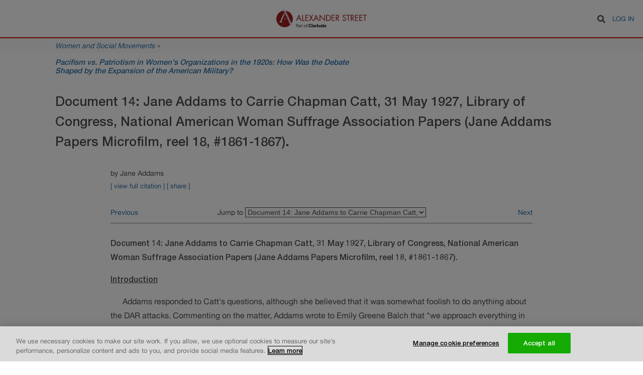

--- FILE ---
content_type: text/html; charset=UTF-8
request_url: https://documents.alexanderstreet.com/d/1000671500
body_size: 12330
content:
<!DOCTYPE html>
<html lang="en" dir="ltr" prefix="content: http://purl.org/rss/1.0/modules/content/  dc: http://purl.org/dc/terms/  foaf: http://xmlns.com/foaf/0.1/  og: http://ogp.me/ns#  rdfs: http://www.w3.org/2000/01/rdf-schema#  schema: http://schema.org/  sioc: http://rdfs.org/sioc/ns#  sioct: http://rdfs.org/sioc/types#  skos: http://www.w3.org/2004/02/skos/core#  xsd: http://www.w3.org/2001/XMLSchema# ">
  <head>
    <meta charset="utf-8" />
<meta name="Generator" content="Drupal 8 (https://www.drupal.org)" />
<meta name="MobileOptimized" content="width" />
<meta name="HandheldFriendly" content="true" />
<meta name="viewport" content="width=device-width, initial-scale=1.0" />
<link rel="shortcut icon" href="/themes/custom/alexander_street/images/favicon.png" type="image/vnd.microsoft.icon" />
<link rel="canonical" href="https://documents.alexanderstreet.com/d/1000671500" />
<link rel="shortlink" href="https://documents.alexanderstreet.com/node/1144" />
<link rel="revision" href="https://documents.alexanderstreet.com/d/1000671500" />

    <title>Document 14: Jane Addams to Carrie Chapman Catt, 31 May 1927 | Alexander Street Documents</title>
    <link rel="stylesheet" media="all" href="/sites/default/files/css/css_Wi5c75QFkiJttnD9SEGc8QjmM9ePeOruuasdvaN5UO0.css" />
<link rel="stylesheet" media="all" href="/sites/default/files/css/css_R-oEUQJYZr0dfdyUDU9WQSwH0FnGPpRS_JiGW7PPro8.css" />

    
<!--[if lte IE 8]>
<script src="/sites/default/files/js/js_VtafjXmRvoUgAzqzYTA3Wrjkx9wcWhjP0G4ZnnqRamA.js"></script>
<![endif]-->

  </head>
  <body>
        <a href="#main-content" class="visually-hidden focusable">
      Skip to main content
    </a>
    
      <div class="dialog-off-canvas-main-canvas" data-off-canvas-main-canvas>
    <div class="layout-container page-web-document">

  <header role="banner">
      <div>
    <div class="search-block-form" data-drupal-selector="search-block-form" id="block-alexander-street-search" role="search">
  
    
      <form action="/search/document" method="get" id="search-block-form" accept-charset="UTF-8">
  <div class="js-form-item form-item js-form-type-search form-item-keys js-form-item-keys form-no-label">
      <label for="edit-keys" class="visually-hidden">Search</label>
        <input title="Enter the terms you wish to search for." data-drupal-selector="edit-keys" type="search" id="edit-keys" name="keys" value="" size="15" maxlength="128" class="form-search" />

        </div>
<div data-drupal-selector="edit-actions" class="form-actions js-form-wrapper form-wrapper" id="edit-actions"><input class="fa fa-search button js-form-submit form-submit" tabindex="0" data-drupal-selector="edit-submit" type="submit" id="edit-submit" value="Search" />
</div>

</form>

  </div>
<div id="block-alexander-street-branding">
  
    
        <a href="/" title="Home" rel="home">
      <img src="/themes/custom/alexander_street/images/logo.png" alt="Home" />
    </a>
  </div>
<nav role="navigation" aria-labelledby="block-alexander-street-account-menu-menu" id="block-alexander-street-account-menu">
            
  <h2 class="visually-hidden" id="block-alexander-street-account-menu-menu">User account menu</h2>
  

        
              <ul>
              <li>
        <a href="/user/login?destination=/d/1000671500" data-drupal-link-query="{&quot;destination&quot;:&quot;\/d\/1000671500&quot;}" data-drupal-link-system-path="user/login">Log in</a>
              </li>
        </ul>
  


  </nav>

  </div>

  </header>

  
  <main role="main">
        <div id="collection-info">
      <div class="center-wrapper">
        <div class="collection-title"><a href="https://search.alexanderstreet.com/wass">Women and Social Movements</a> »</div>
      </div>
    </div>
    
    <div class="center-wrapper">
      <div class="layout-content" >
          <div>
    <div class="article-header">
  <div class="center-wrapper">
    <div id="page-title">
            <div id="parent-link"><a href="/c/1000636531" hreflang="en">Pacifism vs. Patriotism in Women&#039;s Organizations in the 1920s: How Was the Debate Shaped by the Expansion of the American Military?</a><span class="title-bg-shape"></span></div>
      
      <h1>
            <div>Document 14: Jane Addams to Carrie Chapman Catt, 31 May 1927, Library of Congress, National American Woman Suffrage Association Papers (Jane Addams Papers Microfilm, reel 18, #1861-1867).</div>
      </h1>
    </div>
  </div>
</div>

<article data-history-node-id="1144" role="article" about="/d/1000671500" data-nid="1144" data-did="1000671500" data-eid="2497103">
  <div class="article-metadata">
        <div id="document-citation">
            <div>by Jane Addams</div>
      </div>
    
    <div id="document-extra">
            <span class="document-extra-toggle js-full-citation-toggle" aria-expanded="false" tabindex="0">[ view full citation ]</span>
            <span class="document-extra-toggle js-share-toggle" aria-expanded="false" tabindex="0">[ share ]</span>
    </div>

        <div id="document-full-citation"><div><b><i>Document 14: Jane Addams to Carrie Chapman Catt, 31 May 1927, Library of Congress, National American Woman Suffrage Association Papers (Jane Addams Papers Microfilm, reel 18, #1861-1867)</i></b>, by Jane Addams. Included in <b><i>Pacifism vs. Patriotism in Women&#039;s Organizations in the 1920s: How Was the Debate Shaped by the Expansion of the American Military?</i></b>, by Anissa Harper LoCasto and Kathryn Kish Sklar. (Binghamton, NY: State University of New York at Binghamton, 1998).</div></div>
    
    <div id="share-buttons">
      <!-- Go to www.addthis.com/dashboard to customize your tools -->
      <div class="addthis_inline_share_toolbox_rdje"></div>
    </div>

        <div class="document-links">
      <label for="jump-to-document">Jump to</label>
      <select name="jump-to-document" class="jump-to-document js-jump-to-document">
                  <option
            value="/d/1001112950"
            data-nid="1164"
                      >Abstract</option>
                  <option
            value="/d/1000687665"
            data-nid="1160"
                      >Introduction</option>
                  <option
            value="/d/1001112953"
            data-nid="1167"
                      >Document List</option>
                  <option
            value="/d/1002913444"
            data-nid="1170"
                      >Document 1: Anne Rogers Minor, &quot;A Message From the President General,&quot; November 1921</option>
                  <option
            value="/d/1000678372"
            data-nid="1151"
                      >Document 2: Anne Rogers Minor, &quot;A Message From the President General,&quot; December 1921</option>
                  <option
            value="/d/1000682137"
            data-nid="1157"
                      >Document 3: Catherine E. Marshall to Jane Addams, 5 October 1921</option>
                  <option
            value="/d/1000678562"
            data-nid="1152"
                      >Document 4: Women&#039;s International League for Peace and Freedom, &quot;Manifesto on Disarmament,&quot; 1921</option>
                  <option
            value="/d/1000685326"
            data-nid="1158"
                      >Document 5: Helen C. Travis to Jane Addams, 2 May 1924</option>
                  <option
            value="/d/1000679741"
            data-nid="1153"
                      >Document 6: Jane Addams to Helen C. Travis, 5 June 1924</option>
                  <option
            value="/d/1000677593"
            data-nid="1148"
                      >Document 7: Daughters of the American Revolution to Jane Addams, ca. July 1924</option>
                  <option
            value="/d/1000688367"
            data-nid="1162"
                      >Document 8: Emily Greene Balch to the Kaskia Chapter, DAR, 10 July 1924</option>
                  <option
            value="/d/1000687831"
            data-nid="1161"
                      >Document 9: Dorothy Detzer to the Monahan Post, American Legion, 14 June 1926</option>
                  <option
            value="/d/1000681710"
            data-nid="1156"
                      >Document 10: Mrs. I.E. Evans to Jane Addams, ca. February 1927</option>
                  <option
            value="/d/1000680770"
            data-nid="1154"
                      >Document 11: D.A.R. &quot;Dossier&quot; on Jane Addams</option>
                  <option
            value="/d/1000681495"
            data-nid="1155"
                      >Document 12: Emily Greene Balch to Mrs. I.E. Evans, 18 February 1927</option>
                  <option
            value="/d/1000673008"
            data-nid="1145"
                      >Document 13: Carrie Chapman Catt to Jane Addams, 26 May 1927</option>
                  <option
            value="/d/1000671500"
            data-nid="1144"
                          selected
                      >Document 14: Jane Addams to Carrie Chapman Catt, 31 May 1927</option>
                  <option
            value="/d/1000670868"
            data-nid="1142"
                      >Document 15: Carrie Chapman Catt, &quot;An Open Letter to the D.A.R.,&quot; July 1927</option>
                  <option
            value="/d/1000677283"
            data-nid="1147"
                      >Document 16: Grace H. Brosseau, &quot;National Defense Work of D.A.R. Upheld: The President General Replies to Mrs....</option>
                  <option
            value="/d/1000671096"
            data-nid="1143"
                      >Document 17: &quot;Editorial Comment on D.A.R.,&quot; July 1927</option>
                  <option
            value="/d/1000677611"
            data-nid="1149"
                      >Document 18: Mrs. William Sherman Walker, &quot;Adequate National Defense Versus a National Peace Department,&quot; Dece...</option>
                  <option
            value="/d/1000690620"
            data-nid="1163"
                      >Document 19: Grace H. Brosseau, &quot;Address to the Third Women&#039;s Patriotic Conference on National Defense,&quot; 1 Feb...</option>
                  <option
            value="/d/1000678161"
            data-nid="1150"
                      >Document 20: Helen Tufts Bailie, &quot;Our Threatened Heritage: A Letter to the Daughters of the American Revolutio...</option>
                  <option
            value="/d/1000677155"
            data-nid="1146"
                      >Document 21: Political Cartoons appearing in The Daughters of the American Revolution Magazine, 1927-1930</option>
                  <option
            value="/d/1000685883"
            data-nid="1159"
                      >Document 22: Mrs. William Sherman Walker, &quot;Our Peace Establishment: The Navy,&quot; October 1929</option>
                  <option
            value="/d/1009657365"
            data-nid="7180"
                      >Conclusion</option>
                  <option
            value="/d/1001112955"
            data-nid="1169"
                      >Endnotes</option>
                  <option
            value="/d/1001112951"
            data-nid="1165"
                      >Bibliography</option>
                  <option
            value="/d/1001112952"
            data-nid="1166"
                      >Project Credits</option>
                  <option
            value="/d/1001112954"
            data-nid="1168"
                      >Related Links</option>
              </select>

      <a href="/d/1000673008"
         class="previous-document js-previous-document "
         data-nid="1145">
        <span class="hint">Previous</span>
      </a>

      <a href="/d/1000670868"
         class="next-document js-next-document "
         data-nid="1142">
        <span class="hint">Next</span>
      </a>
    </div>
      </div>

  <div class="document-viewer" data-nid="1144">
    <div class="document-main">
                  <p><b>Document 14: </b><b>Jane 
    Addams to Carrie Chapman Catt, 31 May 1927, Library of Congress, National 
    American Woman Suffrage Association Papers (Jane Addams Papers Microfilm, 
    reel 18, #1861-1867).</b> </p>
  <p><b><u>Introduction</u></b> </p>
  <p>      
    Addams responded to Catt's questions, although she believed that it was somewhat 
    foolish to do anything about the DAR attacks. Commenting on the matter, Addams 
    wrote to Emily Greene Balch that "we approach everything in life differently 
    from the D.A.R., and, of course, on the peace matter we could never meet."<a name="%5B15%5D"></a>[<a href="/node/1169#15" target="_blank">15</a>] 
    In her letter to Catt, Addams blamed the DAR's recent activities on the simple 
    fact that they needed something to do. Her responses to Catt's questions provide 
    another example of the manner in which statements from WILPF reports often 
    became misconstrued when taken out of context. Addams again offers the facts, 
    as Balch and Detzer had done before, but Addams believed that the attacks 
    would continue until the public achieved more historical distance from the 
    events inspiring the anti-communist hysteria.</p>
  <p>        
    Jane Addams cut and pasted Carrie Chapman Catt's questions and her responses 
    onto pages that accompanied this letter. In the document below Addams's responses 
    to Catt's questions are presented in italics.</p>

<center>
<p>
    </p>
<p><img src="/sites/default/files/legacy/brownline.gif" width="500" height="2"></p>
    <p></p>
    <b>WOMEN'S INTERNATIONAL LEAGUE 
    FOR PEACE AND FREEDOM <br>
    <font size="+0">The Hague 1915 Zurich 1919 Vienna 1921 The Hague 1922 Washington 
    1924 Dublin 1926</font> </b><b>
    </b><p></p>
    
  </center>
  <b>
  </b><center>
    <p>EXECUTIVE COMMITTEE <br>
      <font size="+0">Jane Addams, President, Hull House, Chicago, U.S.A.</font> 
    </p>
  </center>
   
  <center>
    <p><font size="-1">Gertrud Baer, Germany; 
      Emily G. Balch, U.S.A.; Louie Bennett, Ireland; Gabrielle Duchene, Vice-President, 
      France;</font> <br>
      <font size="-1">Vilma Glucklich, Hungary; Martha Larsen-Jahn, Norway; Catherine 
      E. Marshall, Vice-President. Great Britain;</font> <br>
      <font size="-1">C. Ramondt-Hirschmann, Recording and Financial Secretary, 
      Holland; Clara Ragaz, Switzerland;</font> <br>
      <font size="-1">Lida Gustava Heymann, Honorary Vice-President</font> 
    </p>
  </center>
  <p>
  </p>
<ul>
    <ul>
      <ul>
        <ul>
          <ul>
            <ul>
              <font size="-1"> International 
              Secretary : Madeleine Z. Doty</font> <br>
              <font size="-1"> 12, Rue du Vieux-College, Geneva, Switzerland</font> 
              <br>
              <font size="-1"> Telephone Stand 56-52 - Cheques postaux 1. 1869</font> 
              <br>
              <font size="-1"> Telegr. Address - WILLIF</font> 
              <p></p>
              <ul>
                <ul>
                  <ul>
                    <p>Hull House, Chicago 
                      <br>
                      May 31, 1927 </p>
                  </ul>
                </ul>
              </ul>
            </ul>
          </ul>
        </ul>
      </ul>
    </ul>
  </ul>
  <blockquote> 
    <p>My dear Mrs. Catt, </p>
    <p>        
      I have answered your questions to the best of my ability but the situation 
      as you see is such a complicated one that I think it would honestly be better 
      not to try to make it clear to the D.A.R.'s but to let me be "thrown to 
      the lions" as it were. </p>
    <p>        
      I had received some time ago a list of charges made by the D.A.R. It is 
      what the French would call a dossier. Have you had that? If not, shall I 
      send you a copy? It is a very strange mixture of truth and fiction. I am 
      sending a copy of Emily Greene Balch's reply to that, which of course, is 
      much too flattering and perhaps does as much harm as good. </p>
    <p>        
      The assumption of the D.A.R. that they are public censors is comparatively 
      recent but very wide spread. I am enclosing clippings from a Chicago morning 
      paper illustrating what happens everywhere. They have never had enough to 
      do and this is giving them activity. I personally do not believe that much 
      can be done with the public in this state of mind. However, I am sending 
      the answers to your questions in another envelope and you must, of course, 
      use your own judgment in the matter. </p>
    <p>       Thanking 
      you for your letter, I am 
    </p>
<p></p>
    <p>
    </p>
<ul>
      <ul>
        <ul>
          <ul>
            <ul>
              <ul>
                <ul>
                  <ul>
                    <ul>
                       faithfully yours, 
                      
                      <p> [Jane Addams] 
                        </p>
                    </ul>
                  </ul>
                </ul>
              </ul>
            </ul>
          </ul>
        </ul>
      </ul>
    </ul>
    <p>Mrs. Carrie Chapman Catt, <br>
      New York City </p>
    <p>1. On Page 17 of the Congressional 
      Record, reprint of July 3, 1926, it is stated "The Women's International 
      League has also led the pacifist campaign to "disarm America first" as an 
      "example" to the rest of the world; has urged women to take slacker oaths 
      and pledges against all service to their country in time of war (see official 
      W. I. L. report, Second International Congress of Women, at Zurich, 1919, 
      pp. 156, 60, 161, 162, and official W. I. L. report, Third International 
      Congress of Women, at Vienna, 1921, pp. 195, 196, 262." </p>
    <p><i>I have turned down the quoted 
      pages in the Zurich report which I am sending you. You will see page 156 
      Emily Balch's original pledge "The ending of War and the Coming of Permanent 
      Peace." This was done immediately after the scene between Jeanne Melin and 
      Fraulin Heyman.[<a name="%5BA%5D"></a><a href="#A.">A</a>] After much discussion 
      the resolutions was finally passed. It is #37 among the resolutions found 
      on page 262 of the Zurich report. The resolution, however, urged the National 
      Section etc., and it did not take a flat footed stand. The Executive Committee 
      took it up later and as you will see on page 195 of the Vienna Report the 
      American Section entered an objection. This is confirmed on the next page 
      196. I do not know what the reference is on page 262 probably the examination 
      of the school texts.</i> </p>
    <p>These references make the statements 
      appear to be correct. I am sure you told me that in both the National and 
      International meetings a motion had been made on behalf of the "slacker 
      oath and pledges against all service to their country in time of war," but 
      it had been voted down in both cases<i>.</i> </p>
    <p><i>Correct. The so called oath 
      was voted down in Vienna in 1921 by the International and also later in 
      Washington. Mrs. Villard was present in Vienna and she and her members pressed 
      hard for the pledge.[<a name="%5BB%5D"></a><a href="#B.">B</a>]</i> </p>
    <p>Will you have someone refer to 
      these two reports and note what is said on those two pages, letting me know 
      if this is true, or has the national or international league ever accepted 
      anything that can be construed as a slacker oath? </p>
    <p><i>The discussion and resolution 
      at Zurich might easily be so construed.</i> </p>
    <p>The discussion and resolution 
      to "disarm America first as an example"? I suspect that this has been somebody's 
      suggestion and voted down like the other, but I should like to know. </p>
    <p><i>I recall at one time that 
      several of our Quaker members suggested that it would be a very great example 
      if the United States both because of its strength and isolation should disarm 
      first. Such a resolution, however, has never been adopted by our society. 
      The Shipstad resolution[<a name="%5BC%5D"></a><a href="#C">C</a>] sponsored 
      through Congress by Mrs. Villard's society does make such a resolution. 
      I suspect we are often confused with her. (Am sending reports of the Hague, 
      Zurich, Vienna, Washington, and Dublin [conferences], all of them marked.)</i> 
      </p>
    <p>2. "The Women's International 
      League has also gone on record for the "gradual abolition of property privileges," 
      another name for the gradual establishment of Communism." (See W.I.L. official 
      report, Third International Congress of Women, Vienna 1921, pp. 101, 261, 
      and Outline History of Women's International League, issued by same." </p>
    <p><i>I am sending a copy of the 
      Outlined History. The reference referred to is on page 8.</i> </p>
    <p>What is there in this? </p>
    <p><i>Both the discussion and the 
      resolution passed at Vienna was an attempt to state that many futile conditions 
      giving special privileges to property owners in nations such as Hungary 
      and Rumania should be modified by legal enactments already adopted by Western 
      Nations; such as death duties and land reforms. These latter were carefully 
      specified and could not possibly be confused with Communist proposals.</i> 
      </p>
    <p>3. It is further stated that 
      the W.I.L. adopted at the last Congress in Washington a proposal that the 
      World's Labor, raw materials, and food supply, shall be governed by an International, 
      representing trades and occupations in each country--a straight Soviet system, 
      although the W.I.L. avoids calling it by its right name.</p>
    <p>What is there in this? </p>
    <p><i>This must have been taken 
      from the "Cahier" submitted by the French Section, which the Washington 
      Congress did not ratify but sent to all the Sections for study. The English 
      Section did not even circulate the "Cahier" in the Report of the Congress, 
      fortunately it was so printed that it was easily removed. Any one accustomed 
      to the Latin passion for abstract discussion could easily understand the 
      situation. Please read footnote at the bottom of page 163 of the Washington 
      Report.</i> </p>
    <p>4. A personal charge is made 
      against you because of your book Peace and Bread in Time of War. "Miss Addams 
      shows conclusively that she desired [words missing in original.] I have 
      not read this book and will not have time to do so.["]</p>
    <p><i>I am asking MacMillan to send 
      you a copy. I of course said nothing about Communism. I advocated that some 
      of the Inter allied arrangements for the distrubution [sic] of raw food 
      material be taken over by the League of Nations and be made World wide. 
      It was really one of President Wilson's fourteen points on the allocation 
      of raw materials.</i> </p>
    <p>In your judgment, is such a conclusion 
      justified by readers of the book (<i>no</i>) and was it your hope that there 
      might be international Communism? <i>No.</i> </p>
    <p>Nowhere is it said "Miss Addams 
      is a Communist," but the whole combination is designed to show that all 
      these people attacked are either ignorant dupes who do not know they are 
      being used as tools, or they are secretly working to help the Communists. 
      They would not print this mess if they could convey to others the idea that 
      this is true. The effect of their writings is found in the influence they 
      have had on other people. I find other people, reading their literature, 
      say definitely that you are a Communist. </p>
    <p>I therefore ask you are you a 
      Communist? <i>No.</i> </p>
    <p>Are you a Bolshevist? <i>No.</i> 
      </p>
    <p>Are you a Socialist? <i>No.</i> 
      </p>
    <p>Or are you a dupe? <i>No.</i> 
      </p>
    <p>5. Is Anna Louise Strong a Communist?[<a name="%5BD%5D"></a><a href="#D">D</a>] 
      </p>
    <p>Probably she is. It is stated 
      in one place that she is a "Friend." In some literature, put out in Boston, 
      there is a question from a man who is a Congressional Clergyman and who 
      is announced as her father. Please do not bother to give me her biography, 
      but it is stated in this comment that Miss<i> </i>Abbott[<a name="%5BE%5D"></a><a href="#E.">E</a>] 
      was announced as one advisory member for the League from this country and 
      it is further stated that, probably, the other is Miss Strong, who is a 
      Communist in Moscow. </p>
    <p><i>Miss Strong was working with 
      the Quakers when we met in Vienna in 1921 and was made a delegate. She was 
      never an advisory member. Her father is a Congressional Clergyman who lives 
      in Seattle now but formerly lived in Oak Park, a suburb of Chicago. Miss 
      Strong was the youngest student ever to take a Ph.D. at the University of 
      Chicago. She does not call herself a Communist but is a very sympathetic 
      friend of Russia and is responsible for the support of several children's 
      colonies. I do not know that she is at present a member of the W.I.L. but 
      she may be.</i> </p>
    <p>6. Is it possible for you to 
      tell me who the two advisory members in this country are? Is Miss Abbott 
      one or was she ever one? Is Miss Strong one or was she ever one? </p>
    <p><i>Two advisory members at present 
      are Mrs. Hannah Clothier Hull[<a name="%5BF%5D"></a><a href="#F">F</a>] of Swarthmore, 
      Pa., and Mrs. Lucy Biddle Lewis[<a name="%5BG%5D"></a><a href="#G">G</a>] of 
      Lansdown, Pa. In Dublin they were Miss Katherine Blake[<a name="%5BH%5D"></a><a href="#H">H</a>] 
      of New York, Mrs. Bessie Kind of Philadelphia. Dr. Alice Hamilton[<a name="%5BI%5D"></a><a href="#I.">I</a>] 
      and Lillian Wald[<a name="%5BJ%5D"></a><a href="#J.">J</a>] were at one time 
      advisory members. Miss Abbott I think never was one although she attended 
      the first meeting at the Hague in 1915. She has not been active with the 
      organization since then.</i> 
      </p>
<center>
        ___________________________________________________
      </center>
    
    <p><i>So many of the charges are 
      founded on half-truths and on statements taken out of their contexts. We 
      have always had our right and left wings. Our largest Sections (about 19000) 
      in Denmark, in Great Britain, etc., are the conservative Sections and some 
      of the smaller ones are the radicals. It is impossible to reproduce the 
      atmosphere of each of the Congresses which are quite distinct. We met in 
      Vienna, of course, only a few months after Bela Kun's regime in Hungary.[<a name="%5BK%5D"></a><a href="#K.">K</a>] 
      It was most interesting but of course in a sense perilous and I suspect 
      so far as I am concerned I can do little to make my position clear until 
      there is a decided change in public sentiment and something more like an 
      historic perspective on the entire situation. A book which has given me 
      much satisfaction is entitled "The French Revolution in English History." 
      It was written by a young man named Brown and has a preface by Prof. Gilbert 
      Murray.</i> </p>

<p></p>
<center>
</center>
<p> 
</p>
<center><img src="/sites/default/files/legacy/brownline.gif" width="500" height="2"></center>
  </blockquote>
  <p><a name="A."></a>A. Jeanne Melin 
    was a French delegate to the 1919 Zurich conference where she spoke out against 
    the statesmen of Versailles and urged the women of the world to unite as an 
    international force. Lida Gustava Heyman (1867-1943), a German feminist and 
    a founder of the German women's suffrage society, became a Vice-President 
    of WILPF in 1919.<br>
           <i><a href="#%5BA%5D">Back to Text</a></i>
  </p>
<p></p>
  <p><a name="B."></a>B. Fanny Garrison 
    Villard (1844-1928) was a member of the National Consumers' League and helped 
    to organize the Women's Peace Party (WPP) in 1915. In 1919 she formed the 
    more radical Women's Peace Society.<br>
           <i><a href="#%5BB%5D">Back to Text</a></i> 
    
  </p>
<p></p>
  <p><a name="C"></a>C. The Shipstad 
    Resolution, Senate Resolution No.22 introduced in 1924, forbade the use of 
    the U.S. military to secure the foreign investments of U.S. business. <br>
           <i><a href="#%5BC%5D">Back to Text</a></i> 
    
  </p>
<p></p>
  <p><a name="D"></a>D. Anna Louise 
    Strong (1885-1970) was an American journalist who served as a correspondent 
    in Russia from 1921 to 1925. She supported the communist revolutions in Russia 
    and China. For further information, see Rebecca B. Jackson, <a href="http://faculty.washington.edu/gregoryj/strike/jackson.htm">"The 
    Politics of Gender in the Writings of Anna Louise Strong."</a><br>
           <i><a href="#%5BD%5D">Back to Text</a></i> 
    
  </p>
<p></p>
  <p><a name="E."></a>E. Grace Abbott 
    (1878-1939) attended the 1915 Hague Congress. She worked at Hull House and 
    headed the U.S. Children's Bureau. <br>
           <i><a href="#%5BE%5D">Back to Text</a></i>
  </p>
<p></p>
  <p><a name="F"></a>F. Hannah Clothier 
    Hull (1872-1958) chaired the Pennsylvania branch of the WPP from 1917 to 1920. 
    She became National Chairman of WILPF in 1924. <br>
           <i><a href="#%5BF%5D">Back to Text</a></i> 
    
  </p>
<p></p>
  <p><a name="G"></a>G. Lucy Biddle 
    Lewis was a charter member of the WPP and a trustee of Swarthmore College. 
    <br>
           <i><a href="#%5BG%5D">Back to Text</a></i> 
    
  </p>
<p></p>
  <p><a name="H"></a>H. Katherine Blake 
    was a New York educator and suffragist. She was active in WILPF and served 
    on Education committees in New York. <br>
           <i><a href="#%5BH%5D">Back to Text</a></i> 
    
  </p>
<p></p>
  <p><a name="I."></a>I. Alice Hamilton 
    (1869-1970), a physician and expert on industrial disease, was the first woman 
    professor at Harvard in 1919. Hamilton toured European capitals with Jane 
    Addams in 1915; see <a href="/node/894" target="_blank">"How Did Women Activists Promote 
    Peace in Their 1915 Tour of Warring European Capitals?"</a>, also on this 
    website.<br>
           <i><a href="#%5BJ%5D">Back to Text</a></i> 
  </p>
<p></p>
  <p><a name="J."></a>J. Lillian Wald 
    (1867-1940), a nurse, founded the Henry Street Settlement House in 1893. In 
    1904 she co-founded the National Child Labor Committee. <br>
           <i><a href="#%5BI%5D">Back to Text</a></i> 
    
  </p>
<p></p>
  <p><a name="K."></a>K. Bela Kun organized 
    a communist revolution in Hungary in 1919 only to be defeated in a counter-revolution 
    later that year.<br>
           <i><a href="#%5BK%5D">Back to Text</a></i> 
    
  </p>
<p></p>
<p></p>
<center><img src="/sites/default/files/legacy/brownline.gif" width="500" height="2"></center>

  <br>

<center>
<i></i>
<p></p>
 </center>
          </div>
  </div>

  <div class="back-to-top" tabindex="0"><span class="fa fa-chevron-circle-up"></span>back to top</div>
</article>

<div class="article-footer">
  <div class="center-wrapper">
        <div class="document-links">
      <label for="jump-to-document">Jump to</label>
      <select name="jump-to-document" class="jump-to-document js-jump-to-document">
                  <option
            value="/d/1001112950"
            data-nid="1164"
                      >Abstract</option>
                  <option
            value="/d/1000687665"
            data-nid="1160"
                      >Introduction</option>
                  <option
            value="/d/1001112953"
            data-nid="1167"
                      >Document List</option>
                  <option
            value="/d/1002913444"
            data-nid="1170"
                      >Document 1: Anne Rogers Minor, &quot;A Message From the President General,&quot; November 1921</option>
                  <option
            value="/d/1000678372"
            data-nid="1151"
                      >Document 2: Anne Rogers Minor, &quot;A Message From the President General,&quot; December 1921</option>
                  <option
            value="/d/1000682137"
            data-nid="1157"
                      >Document 3: Catherine E. Marshall to Jane Addams, 5 October 1921</option>
                  <option
            value="/d/1000678562"
            data-nid="1152"
                      >Document 4: Women&#039;s International League for Peace and Freedom, &quot;Manifesto on Disarmament,&quot; 1921</option>
                  <option
            value="/d/1000685326"
            data-nid="1158"
                      >Document 5: Helen C. Travis to Jane Addams, 2 May 1924</option>
                  <option
            value="/d/1000679741"
            data-nid="1153"
                      >Document 6: Jane Addams to Helen C. Travis, 5 June 1924</option>
                  <option
            value="/d/1000677593"
            data-nid="1148"
                      >Document 7: Daughters of the American Revolution to Jane Addams, ca. July 1924</option>
                  <option
            value="/d/1000688367"
            data-nid="1162"
                      >Document 8: Emily Greene Balch to the Kaskia Chapter, DAR, 10 July 1924</option>
                  <option
            value="/d/1000687831"
            data-nid="1161"
                      >Document 9: Dorothy Detzer to the Monahan Post, American Legion, 14 June 1926</option>
                  <option
            value="/d/1000681710"
            data-nid="1156"
                      >Document 10: Mrs. I.E. Evans to Jane Addams, ca. February 1927</option>
                  <option
            value="/d/1000680770"
            data-nid="1154"
                      >Document 11: D.A.R. &quot;Dossier&quot; on Jane Addams</option>
                  <option
            value="/d/1000681495"
            data-nid="1155"
                      >Document 12: Emily Greene Balch to Mrs. I.E. Evans, 18 February 1927</option>
                  <option
            value="/d/1000673008"
            data-nid="1145"
                      >Document 13: Carrie Chapman Catt to Jane Addams, 26 May 1927</option>
                  <option
            value="/d/1000671500"
            data-nid="1144"
                          selected
                      >Document 14: Jane Addams to Carrie Chapman Catt, 31 May 1927</option>
                  <option
            value="/d/1000670868"
            data-nid="1142"
                      >Document 15: Carrie Chapman Catt, &quot;An Open Letter to the D.A.R.,&quot; July 1927</option>
                  <option
            value="/d/1000677283"
            data-nid="1147"
                      >Document 16: Grace H. Brosseau, &quot;National Defense Work of D.A.R. Upheld: The President General Replies to Mrs....</option>
                  <option
            value="/d/1000671096"
            data-nid="1143"
                      >Document 17: &quot;Editorial Comment on D.A.R.,&quot; July 1927</option>
                  <option
            value="/d/1000677611"
            data-nid="1149"
                      >Document 18: Mrs. William Sherman Walker, &quot;Adequate National Defense Versus a National Peace Department,&quot; Dece...</option>
                  <option
            value="/d/1000690620"
            data-nid="1163"
                      >Document 19: Grace H. Brosseau, &quot;Address to the Third Women&#039;s Patriotic Conference on National Defense,&quot; 1 Feb...</option>
                  <option
            value="/d/1000678161"
            data-nid="1150"
                      >Document 20: Helen Tufts Bailie, &quot;Our Threatened Heritage: A Letter to the Daughters of the American Revolutio...</option>
                  <option
            value="/d/1000677155"
            data-nid="1146"
                      >Document 21: Political Cartoons appearing in The Daughters of the American Revolution Magazine, 1927-1930</option>
                  <option
            value="/d/1000685883"
            data-nid="1159"
                      >Document 22: Mrs. William Sherman Walker, &quot;Our Peace Establishment: The Navy,&quot; October 1929</option>
                  <option
            value="/d/1009657365"
            data-nid="7180"
                      >Conclusion</option>
                  <option
            value="/d/1001112955"
            data-nid="1169"
                      >Endnotes</option>
                  <option
            value="/d/1001112951"
            data-nid="1165"
                      >Bibliography</option>
                  <option
            value="/d/1001112952"
            data-nid="1166"
                      >Project Credits</option>
                  <option
            value="/d/1001112954"
            data-nid="1168"
                      >Related Links</option>
              </select>

      <a href="/d/1000673008"
         class="previous-document js-previous-document "
         data-nid="1145">
        <span class="hint">Previous</span>
      </a>

      <a href="/d/1000670868"
         class="next-document js-next-document "
         data-nid="1142">
        <span class="hint">Next</span>
      </a>
    </div>
      </div>
</div>

  </div>

      </div>
    </div>
  </main>

  <footer role="contentinfo">
    <div class="center-wrapper">
      <div class="copyright">Copyright © 2026 by Thomas Dublin, Kathryn Kish Sklar and Alexander Street, part of Clarivate</div>
      <div class="footer-links"><ul class="links"><li><a href="https://www.proquest.com/go/termsandconditions" target="_blank">Terms and Conditions</a></li><li><a href="https://www.proquest.com/go/privacy" target="_blank">Privacy Policy</a></li><li><a href="https://www.proquest.com/go/cookie" target="_blank">Cookie Policy</a></li></ul></div>
    </div>
  </footer>

</div>

  </div>

    
    <script type="application/json" data-drupal-selector="drupal-settings-json">{"path":{"baseUrl":"\/","scriptPath":null,"pathPrefix":"","currentPath":"node\/1144","currentPathIsAdmin":false,"isFront":false,"currentLanguage":"en"},"pluralDelimiter":"\u0003","suppressDeprecationErrors":true,"siteName":"Alexander Street Documents","baseUrl":"https:\/\/documents.alexanderstreet.com\/","SquidSolutions":{"libraryUrl":"https:\/\/cdn.alexanderstreet.com\/js\/tracker.js","tagUrl":"https:\/\/cdn.alexanderstreet.com\/t.gif","supportedEvents":{"SQUID_SOLUTIONS_EVENT_RECORD_VIEW":"record_view","SQUID_SOLUTIONS_EVENT_RESULT_CLICK":"resultclick","SQUID_SOLUTIONS_EVENT_SEARCH":"search"},"blackListedEvents":[],"context":{"isSearchPage":false,"isBrowsePage":false,"isSearchResultsPage":false,"isFromSearchResultsPage":false,"hasSearchString":false,"searchString":null,"fromSearchString":null,"isEntityViewPage":true,"isWebCollectionEntityViewPage":false,"isWebDocumentEntityViewPage":true,"isObdLandingPage":false,"isAccessDeniedPage":false,"isFrontPage":false,"isUserPage":false,"isErrorPage":false,"entityId":"2497103","dorpId":"1000671500","entityToken":null,"uri":"\/d\/1000671500","referrerUri":null,"_serviceId":"as_documents.page_context"},"metaData":{"mpa":"Entity view page","mpid":"documents","mut":"page"},"enabled":true,"wid":"asp01","uid":540,"debug":false},"ajaxTrustedUrl":{"\/search\/document":true},"gaId":"UA-11339397-3","authenticationCustomer":null,"user":{"uid":0,"permissionsHash":"158a320fba032966f1fa9f88ad554088887ad1c086a2a383b1209db328e64cbe"}}</script>
<script src="/sites/default/files/js/js_pxWysSDhw-GH-TZLc0MnlqDOIR4imZqH3xkZf08zBu8.js"></script>
<script src="//use.fontawesome.com/releases/v5.0.1/js/all.js"></script>
<script src="/sites/default/files/js/js_yhz-BDLpxPXhC0CGgavcNc5bpWGPq8eH8Q0G12QYJ6Q.js"></script>
<script src="//content.jwplatform.com/libraries/JI4CCOuV.js"></script>
<script src="//s7.addthis.com/js/300/addthis_widget.js#pubid=ra-5a5c4717fcde9bc8&amp;async=1&amp;domready=1"></script>
<script src="/sites/default/files/js/js_Zktchz0RwGxGDBG3bTu5JqvPP95s9MDDG3hLtD97kj0.js"></script>


        <!-- OptanonCookieSettingsButtonStart -->
    <button id="ot-sdk-btn" class="ot-sdk-show-settings">Cookie settings</button>
    <!-- OptanonCookieSettingsButtonEnd -->
    <!-- OptanonConsentNoticeStart -->
    <script type="text/javascript" src="https://cdn.cookielaw.org/consent/daab9845-dc36-4378-97fe-5452c96f0228/OtAutoBlock.js"></script>
    <script src="https://cdn.cookielaw.org/scripttemplates/otSDKStub.js" type="text/javascript" charset="UTF-8" data-domain-script="daab9845-dc36-4378-97fe-5452c96f0228"></script>
    <!-- OptanonConsentNoticeEnd -->
    <!-- Google Tag Manager -->
    <script>(function (w, d, s, l, i) {
        w[l] = w[l] || [];
        w[l].push({ "gtm.start": new Date().getTime(), event: "gtm.js" });
        var f = d.getElementsByTagName(s)[0],
            j = d.createElement(s),
            dl = l != "dataLayer" ? "\x26l\x3d" + l : "";
        j.async = true;
        j.src = "https://www.googletagmanager.com/gtm.js?id\x3d" + i + dl;
        j.setAttribute('class','optanon-category-C0002');
        f.parentNode.insertBefore(j, f);
    })(window, document, "script", "dataLayer", "GTM-PK6F8T3");</script>
  </body>
</html>
